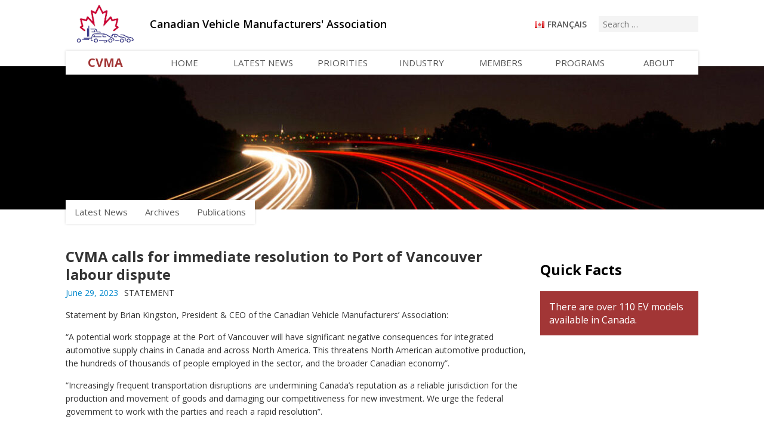

--- FILE ---
content_type: text/html; charset=UTF-8
request_url: https://www.cvma.ca/statement/cvma-calls-immediate-resolution-port-vancouver-labour-dispute/
body_size: 12401
content:
<!DOCTYPE html>
<html lang="en-CA" class="no-js">
<head>
	<meta charset="UTF-8">
	<meta name="viewport" content="width=device-width, initial-scale=1">
	<link rel="profile" href="http://gmpg.org/xfn/11">
		
<style id="jetpack-boost-critical-css">@media all{ul{box-sizing:border-box}.screen-reader-text{clip:rect(1px,1px,1px,1px);word-wrap:normal!important;border:0;-webkit-clip-path:inset(50%);clip-path:inset(50%);height:1px;margin:-1px;overflow:hidden;padding:0;position:absolute;width:1px}}@media all{*{-webkit-box-sizing:border-box;-moz-box-sizing:border-box;box-sizing:border-box}.clear{clear:both}body,html{padding:0;margin:0;font-family:"Open Sans",sans-serif}.page-width{width:100%;max-width:1100px;height:inherit;margin:0 auto;padding:0 20px}.content-width{width:100%;padding:0;height:inherit;margin:0 auto}h1,h2{font-family:"Open sans",sans-serif}ul{margin:0;padding:0;list-style:none}header#main{padding-top:5px;position:relative;z-index:10}header#main .logo{display:inline-block;vertical-align:middle;margin-left:15px}header#main .logo img{margin-bottom:-5px}header#main .name{display:none;padding:8px 0;color:#a23636;background-color:#fff;font-size:28px;font-weight:700;text-decoration:none}header#main h1{display:inline-block;font-size:18px;margin:0 0 0 20px;vertical-align:middle;font-weight:600}header#main .actions{float:right;margin-top:22px}header#main .actions .nav-icon{display:none;width:22px;height:15px;position:absolute;top:20px;right:20px;margin:0;-webkit-transform:rotate(0);-moz-transform:rotate(0);-o-transform:rotate(0);transform:rotate(0)}header#main .actions .nav-icon span{display:block;position:absolute;height:2px;width:100%;background:#555;opacity:1;left:0;-webkit-transform:rotate(0);-moz-transform:rotate(0);-o-transform:rotate(0);transform:rotate(0)}header#main .actions .nav-icon span:first-child{top:0}header .nav-icon span:nth-child(3),header#main .actions .nav-icon span:nth-child(2){top:6px}header#main .actions .nav-icon span:nth-child(4){top:12px}header#main .actions #header-sidebar ul li{display:block}header#main .actions #header-sidebar ul li.current-lang{display:none}header#main ul.header-nav{display:block;background:#fff;margin-top:10px;-webkit-box-shadow:0 0 4px rgba(0,0,0,.165);-moz-box-shadow:0 0 4px rgba(0,0,0,.165);box-shadow:0 0 4px rgba(0,0,0,.165)}header#main ul.header-nav>li{width:12.5%;display:inline-block;text-align:center;margin-right:-4px;vertical-align:middle}header#main ul.header-nav>li a{display:block;line-height:40px;color:#555;text-decoration:none;text-transform:uppercase;font-size:15px}header#main ul.header-nav>li:first-child a{color:#a23636!important;background-color:#fff!important;font-size:20px;font-weight:700;line-height:40px;vertical-align:middle}header#main ul.header-nav ul.sub-menu:before{content:"";position:absolute;top:-8px;left:10px;width:0;height:0;border-left:7px solid transparent;border-right:7px solid transparent;border-bottom:8px solid #fff}header#main ul.header-nav ul.sub-menu{display:none;position:absolute;padding:5px 0;min-width:160px;background-color:#fff;border:1px solid #ccc;-webkit-border-radius:1px;-moz-border-radius:1px;border-radius:1px;-webkit-box-shadow:0 2px 4px rgba(50,50,50,.2);-moz-box-shadow:0 2px 4px rgba(50,50,50,.2);box-shadow:0 2px 4px rgba(50,50,50,.2)}header#main ul.header-nav ul.sub-menu>li a{display:block;text-align:left;padding:3px 20px;font-weight:400;line-height:20px;color:#555;white-space:nowrap}#header-sidebar #polylang-5{display:inline-block;margin-right:20px}#header-sidebar #polylang-5:before{content:url(https://www.cvma.ca/wp-content/themes/cvma_v1/images/canada-flag.png);vertical-align:-1px;margin-right:5px;display:inline-block}#header-sidebar #polylang-5 ul{display:inline-block}#header-sidebar #polylang-5 ul li a{text-transform:uppercase;text-decoration:none;font-weight:600;color:#555;font-size:14px}#header-sidebar #search-2{display:inline-block}#header-sidebar #search-2 label .screen-reader-text{display:none}#header-sidebar #search-2 input{border:none;background-color:#f4f4f4;padding:4px 7px;font-size:14px;font-family:"Open sans";color:#222}#header-sidebar #search-2 button{display:none}section.banner{height:250px;width:100%;position:relative;top:-19px;z-index:1}section.banner .image{height:100%;width:100%;background-position:center;background-repeat:no-repeat}section.section-menu{position:relative;top:-40px;z-index:5}section.section-menu .sub-nav{display:inline-block;background:#fff;-webkit-box-shadow:0 0 4px rgba(0,0,0,.165);-moz-box-shadow:0 0 4px rgba(0,0,0,.165);box-shadow:0 0 4px rgba(0,0,0,.165)}section.section-menu .sub-nav>li{display:none}section.section-menu .sub-nav>li>a{display:none}section.section-menu .sub-nav ul.sub-menu{display:inline-block}section.section-menu .sub-nav ul.sub-menu li{display:inline-block;margin-right:-5px}section.section-menu .sub-nav ul.sub-menu li:last-child{margin-right:0}section.section-menu .sub-nav ul.sub-menu li a{display:block;line-height:40px;color:#555;padding:0 15px;text-decoration:none;text-transform:none;font-size:15px}.news-post section.section-menu .sub-nav>li:nth-child(3){display:block}article .copy{width:75%;float:left;font-size:14px;line-height:20px;color:#333;padding-right:20px}article .sidebar{width:25%;float:right}article.post .meta{font-size:12px;margin:0}article.post .meta .date{color:#08c}article.post .meta .category{margin-left:6px}article.post .copy h1{font-size:24px;line-height:30px;margin:0 0 5px 0}article.post .copy p{font-size:14px;line-height:22px;margin:0 0 15px 0}article.post .copy a{color:#08c;text-decoration:none;overflow-wrap:break-word;word-wrap:break-word}section#pre-footer{margin-top:100px}footer{margin-top:10px}footer .members{float:left}footer .members a{display:inline-block}footer .logo{float:right}footer .logo img{margin-top:15px}footer .widget-area .widget{text-align:right}footer .widget-area .widget_nav_menu ul li{display:inline-block}footer .widget-area .widget_nav_menu ul li a{display:block;text-decoration:none;color:#08c;font-size:13px;margin-left:15px}footer .widget-area .copyright{font-size:13px}footer .widget-area .webmaster{font-size:12px}footer .widget-area .webmaster a{text-decoration:none;color:#08c}#footer-sidebar .widget{width:23.5%;margin:0 1%;float:left}#footer-sidebar .widget:first-of-type{margin-left:0}#footer-sidebar .widget:last-of-type{margin-right:0}#footer-sidebar .widget h2.widgettitle{color:#232323;font-size:16px;font-weight:400;line-height:20px}#footer-sidebar .widget.widget_text .textwidget{line-height:21px;font-size:13px;color:#555}#footer-sidebar .widget ul.menu{margin-left:1px}#footer-sidebar .widget ul.menu li{margin-bottom:7px}#footer-sidebar .widget ul.menu li a{display:inline-block;color:#08c;text-decoration:none;font-size:14px;line-height:20px}#news-banner{background-color:#f4f4f4;margin-bottom:20px;margin-top:-15px}#news-banner img{float:left;width:100%;max-width:160px;margin:5px 0 0 5px}#news-banner .info{padding:20px;margin-left:190px}#news-banner{margin-top:0;background-color:#f4f4f4;text-align:center}#news-banner img{float:none;margin:15px auto -5px auto}#news-banner .info{text-align:left;background-color:#e2e2e2;padding:15px;margin-left:initial}#news-banner .info h2{font-size:18px;line-height:22px;margin:0}#news-banner .info h2 a{color:#222;text-decoration:none}.home-only{display:none}@media (min-width:1000px){header#main ul.header-nav{display:block!important}}@media (max-width:1000px){header#main{padding:0;-webkit-box-shadow:0 0 4px rgba(0,0,0,.165);-moz-box-shadow:0 0 4px rgba(0,0,0,.165);box-shadow:0 0 4px rgba(0,0,0,.165)}header#main .logo{display:none}header#main .name{display:inline-block}header#main h1{font-size:13px;font-weight:500;max-width:170px;line-height:14px;vertical-align:-1px;margin:0 0 0 10px}header#main ul.header-nav{display:none}header#main .actions{margin-top:0}header#main .actions .nav-icon{display:block}header#main ul.header-nav{position:absolute;left:0;right:0;margin:0;padding:0 0 4px 0;-webkit-box-shadow:0 2px 4px rgba(0,0,0,.165);-moz-box-shadow:0 2px 4px rgba(0,0,0,.165);box-shadow:0 2px 4px rgba(0,0,0,.165)}header#main ul.header-nav>li{position:relative;width:100%;display:block;margin:0;text-align:left}header#main ul.header-nav>li:first-child{display:none}header#main ul.header-nav>li:nth-child(2):after{display:none}header#main ul.header-nav>li a{padding:2px 22px;margin-right:50px}header#main ul.header-nav>li:after{content:"+";color:#555;position:absolute;right:17px;top:5px;padding:0 7px;font-size:25px;font-family:"Open sans"}header#main ul.header-nav>li ul.sub-menu{position:static;-webkit-box-shadow:none;-moz-box-shadow:none;background-color:#f4f4f4;box-shadow:none;border:none;border-bottom:1px solid #eee}header#main ul.header-nav>li ul.sub-menu:before{display:none}header#main ul.header-nav ul.sub-menu>li a{line-height:30px;margin:0;padding:3px 30px}header#main .actions #header-sidebar #polylang-5{margin-right:45px}header#main .actions #header-sidebar #polylang-5 ul li a{font-size:16px;display:block;padding:16px 0;overflow:hidden}header#main .actions #header-sidebar #polylang-5 ul li.lang-item-en a{width:21px}header#main .actions #header-sidebar #polylang-5 ul li.lang-item-fr a{width:19px}#header-sidebar #search-2{display:none}#header-sidebar #polylang-5:before{vertical-align:21px;margin-right:7px}section.banner{top:0}section.section-menu{top:-20px}section.section-menu .content-width{overflow-x:auto}section.section-menu .sub-nav{border-bottom:1px solid #eee;border-left:1px solid #eee}section.section-menu .sub-nav ul.sub-menu{white-space:nowrap;-webkit-overflow-scrolling:touch;-ms-overflow-style:-ms-autohiding-scrollbar}}@media (max-width:900px){article .copy{width:100%;float:none;max-width:700px;padding:0}article .sidebar{width:100%;max-width:700px;margin-top:40px;float:none}#news-banner img{display:none}}@media (max-width:800px){#footer-sidebar .widget{width:100%;display:block;float:none;margin:25px 0 0 0}footer .widget-area .widget{text-align:left}#footer-sidebar .widget h2.widgettitle{margin-bottom:10px}footer .widget-area .widget_nav_menu ul li a{margin:0 15px 0 0}footer .members{float:none;padding-top:10px}footer .logo{float:none}footer .logo img{margin:0 0 10px 0}section.banner{height:200px}section.banner .image{background-size:cover}}@media (max-width:600px){article.post .copy h1{font-size:20px;line-height:24px}section.banner{height:150px}#news-banner img{display:none}#news-banner .info{padding:20px;margin-left:0}}@media (max-width:450px){header#main h1{display:none}}}</style><meta name='robots' content='index, follow, max-image-preview:large, max-snippet:-1, max-video-preview:-1' />
	<style>img:is([sizes="auto" i], [sizes^="auto," i]) { contain-intrinsic-size: 3000px 1500px }</style>
	
	<!-- This site is optimized with the Yoast SEO plugin v22.3 - https://yoast.com/wordpress/plugins/seo/ -->
	<title>CVMA calls for immediate resolution to Port of Vancouver labour dispute - CVMA</title>
	<link rel="canonical" href="https://www.cvma.ca/statement/cvma-calls-immediate-resolution-port-vancouver-labour-dispute/" />
	<meta property="og:locale" content="en_US" />
	<meta property="og:type" content="article" />
	<meta property="og:title" content="CVMA calls for immediate resolution to Port of Vancouver labour dispute - CVMA" />
	<meta property="og:description" content="Statement by Brian Kingston, President &amp; CEO of the Canadian Vehicle Manufacturers’ Association: “A potential work stoppage at the Port of Vancouver will have significant negative consequences for integrated automotive supply chains in Canada and across North America. This threatens North American automotive production, the hundreds of thousands of people employed in the sector, and &hellip; Continue reading &quot;CVMA calls for immediate resolution to Port of Vancouver labour dispute&quot;" />
	<meta property="og:url" content="https://www.cvma.ca/statement/cvma-calls-immediate-resolution-port-vancouver-labour-dispute/" />
	<meta property="og:site_name" content="CVMA" />
	<meta property="article:published_time" content="2023-06-29T14:29:26+00:00" />
	<meta property="article:modified_time" content="2023-06-30T14:31:51+00:00" />
	<meta name="author" content="admin" />
	<meta name="twitter:card" content="summary_large_image" />
	<meta name="twitter:label1" content="Written by" />
	<meta name="twitter:data1" content="admin" />
	<meta name="twitter:label2" content="Est. reading time" />
	<meta name="twitter:data2" content="1 minute" />
	<script data-jetpack-boost="ignore" data-jetpack-boost="ignore" type="application/ld+json" class="yoast-schema-graph">{"@context":"https://schema.org","@graph":[{"@type":"WebPage","@id":"https://www.cvma.ca/statement/cvma-calls-immediate-resolution-port-vancouver-labour-dispute/","url":"https://www.cvma.ca/statement/cvma-calls-immediate-resolution-port-vancouver-labour-dispute/","name":"CVMA calls for immediate resolution to Port of Vancouver labour dispute - CVMA","isPartOf":{"@id":"https://www.cvma.ca/#website"},"datePublished":"2023-06-29T14:29:26+00:00","dateModified":"2023-06-30T14:31:51+00:00","author":{"@id":"https://www.cvma.ca/#/schema/person/4a1689579e1d327a019c8284460ede52"},"breadcrumb":{"@id":"https://www.cvma.ca/statement/cvma-calls-immediate-resolution-port-vancouver-labour-dispute/#breadcrumb"},"inLanguage":"en-CA","potentialAction":[{"@type":"ReadAction","target":["https://www.cvma.ca/statement/cvma-calls-immediate-resolution-port-vancouver-labour-dispute/"]}]},{"@type":"BreadcrumbList","@id":"https://www.cvma.ca/statement/cvma-calls-immediate-resolution-port-vancouver-labour-dispute/#breadcrumb","itemListElement":[{"@type":"ListItem","position":1,"name":"Home","item":"https://www.cvma.ca/"},{"@type":"ListItem","position":2,"name":"CVMA calls for immediate resolution to Port of Vancouver labour dispute"}]},{"@type":"WebSite","@id":"https://www.cvma.ca/#website","url":"https://www.cvma.ca/","name":"CVMA","description":"Canadian Vehicle Manufacturers&#039; Association","potentialAction":[{"@type":"SearchAction","target":{"@type":"EntryPoint","urlTemplate":"https://www.cvma.ca/?s={search_term_string}"},"query-input":"required name=search_term_string"}],"inLanguage":"en-CA"},{"@type":"Person","@id":"https://www.cvma.ca/#/schema/person/4a1689579e1d327a019c8284460ede52","name":"admin","url":"https://www.cvma.ca/author/admin/"}]}</script>
	<!-- / Yoast SEO plugin. -->


<link rel='dns-prefetch' href='//cdn.jsdelivr.net' />
<link rel='dns-prefetch' href='//fonts.googleapis.com' />
<link rel='dns-prefetch' href='//maxcdn.bootstrapcdn.com' />
<link rel="alternate" type="application/rss+xml" title="CVMA &raquo; Feed" href="https://www.cvma.ca/feed/" />
<link rel="alternate" type="application/rss+xml" title="CVMA &raquo; Comments Feed" href="https://www.cvma.ca/comments/feed/" />

<noscript><link rel='stylesheet' id='all-css-5c183343408fa6fab294f434b55d1cf5' href='https://www.cvma.ca/_jb_static/??/wp-includes/css/dist/block-library/style.min.css,/wp-content/themes/cvma_v1/style.css,/wp-content/plugins/advanced-random-posts-widget/assets/css/arpw-frontend.css?m=1752664796&cb=1' type='text/css' media='all' /></noscript><link rel='stylesheet' id='all-css-5c183343408fa6fab294f434b55d1cf5' href='https://www.cvma.ca/_jb_static/??/wp-includes/css/dist/block-library/style.min.css,/wp-content/themes/cvma_v1/style.css,/wp-content/plugins/advanced-random-posts-widget/assets/css/arpw-frontend.css?m=1752664796&cb=1' type='text/css' media="not all" data-media="all" onload="this.media=this.dataset.media; delete this.dataset.media; this.removeAttribute( 'onload' );" />
<style id='wp-emoji-styles-inline-css'>

	img.wp-smiley, img.emoji {
		display: inline !important;
		border: none !important;
		box-shadow: none !important;
		height: 1em !important;
		width: 1em !important;
		margin: 0 0.07em !important;
		vertical-align: -0.1em !important;
		background: none !important;
		padding: 0 !important;
	}
</style>
<style id='classic-theme-styles-inline-css'>
/*! This file is auto-generated */
.wp-block-button__link{color:#fff;background-color:#32373c;border-radius:9999px;box-shadow:none;text-decoration:none;padding:calc(.667em + 2px) calc(1.333em + 2px);font-size:1.125em}.wp-block-file__button{background:#32373c;color:#fff;text-decoration:none}
</style>
<style id='global-styles-inline-css'>
:root{--wp--preset--aspect-ratio--square: 1;--wp--preset--aspect-ratio--4-3: 4/3;--wp--preset--aspect-ratio--3-4: 3/4;--wp--preset--aspect-ratio--3-2: 3/2;--wp--preset--aspect-ratio--2-3: 2/3;--wp--preset--aspect-ratio--16-9: 16/9;--wp--preset--aspect-ratio--9-16: 9/16;--wp--preset--color--black: #000000;--wp--preset--color--cyan-bluish-gray: #abb8c3;--wp--preset--color--white: #ffffff;--wp--preset--color--pale-pink: #f78da7;--wp--preset--color--vivid-red: #cf2e2e;--wp--preset--color--luminous-vivid-orange: #ff6900;--wp--preset--color--luminous-vivid-amber: #fcb900;--wp--preset--color--light-green-cyan: #7bdcb5;--wp--preset--color--vivid-green-cyan: #00d084;--wp--preset--color--pale-cyan-blue: #8ed1fc;--wp--preset--color--vivid-cyan-blue: #0693e3;--wp--preset--color--vivid-purple: #9b51e0;--wp--preset--gradient--vivid-cyan-blue-to-vivid-purple: linear-gradient(135deg,rgba(6,147,227,1) 0%,rgb(155,81,224) 100%);--wp--preset--gradient--light-green-cyan-to-vivid-green-cyan: linear-gradient(135deg,rgb(122,220,180) 0%,rgb(0,208,130) 100%);--wp--preset--gradient--luminous-vivid-amber-to-luminous-vivid-orange: linear-gradient(135deg,rgba(252,185,0,1) 0%,rgba(255,105,0,1) 100%);--wp--preset--gradient--luminous-vivid-orange-to-vivid-red: linear-gradient(135deg,rgba(255,105,0,1) 0%,rgb(207,46,46) 100%);--wp--preset--gradient--very-light-gray-to-cyan-bluish-gray: linear-gradient(135deg,rgb(238,238,238) 0%,rgb(169,184,195) 100%);--wp--preset--gradient--cool-to-warm-spectrum: linear-gradient(135deg,rgb(74,234,220) 0%,rgb(151,120,209) 20%,rgb(207,42,186) 40%,rgb(238,44,130) 60%,rgb(251,105,98) 80%,rgb(254,248,76) 100%);--wp--preset--gradient--blush-light-purple: linear-gradient(135deg,rgb(255,206,236) 0%,rgb(152,150,240) 100%);--wp--preset--gradient--blush-bordeaux: linear-gradient(135deg,rgb(254,205,165) 0%,rgb(254,45,45) 50%,rgb(107,0,62) 100%);--wp--preset--gradient--luminous-dusk: linear-gradient(135deg,rgb(255,203,112) 0%,rgb(199,81,192) 50%,rgb(65,88,208) 100%);--wp--preset--gradient--pale-ocean: linear-gradient(135deg,rgb(255,245,203) 0%,rgb(182,227,212) 50%,rgb(51,167,181) 100%);--wp--preset--gradient--electric-grass: linear-gradient(135deg,rgb(202,248,128) 0%,rgb(113,206,126) 100%);--wp--preset--gradient--midnight: linear-gradient(135deg,rgb(2,3,129) 0%,rgb(40,116,252) 100%);--wp--preset--font-size--small: 13px;--wp--preset--font-size--medium: 20px;--wp--preset--font-size--large: 36px;--wp--preset--font-size--x-large: 42px;--wp--preset--spacing--20: 0.44rem;--wp--preset--spacing--30: 0.67rem;--wp--preset--spacing--40: 1rem;--wp--preset--spacing--50: 1.5rem;--wp--preset--spacing--60: 2.25rem;--wp--preset--spacing--70: 3.38rem;--wp--preset--spacing--80: 5.06rem;--wp--preset--shadow--natural: 6px 6px 9px rgba(0, 0, 0, 0.2);--wp--preset--shadow--deep: 12px 12px 50px rgba(0, 0, 0, 0.4);--wp--preset--shadow--sharp: 6px 6px 0px rgba(0, 0, 0, 0.2);--wp--preset--shadow--outlined: 6px 6px 0px -3px rgba(255, 255, 255, 1), 6px 6px rgba(0, 0, 0, 1);--wp--preset--shadow--crisp: 6px 6px 0px rgba(0, 0, 0, 1);}:where(.is-layout-flex){gap: 0.5em;}:where(.is-layout-grid){gap: 0.5em;}body .is-layout-flex{display: flex;}.is-layout-flex{flex-wrap: wrap;align-items: center;}.is-layout-flex > :is(*, div){margin: 0;}body .is-layout-grid{display: grid;}.is-layout-grid > :is(*, div){margin: 0;}:where(.wp-block-columns.is-layout-flex){gap: 2em;}:where(.wp-block-columns.is-layout-grid){gap: 2em;}:where(.wp-block-post-template.is-layout-flex){gap: 1.25em;}:where(.wp-block-post-template.is-layout-grid){gap: 1.25em;}.has-black-color{color: var(--wp--preset--color--black) !important;}.has-cyan-bluish-gray-color{color: var(--wp--preset--color--cyan-bluish-gray) !important;}.has-white-color{color: var(--wp--preset--color--white) !important;}.has-pale-pink-color{color: var(--wp--preset--color--pale-pink) !important;}.has-vivid-red-color{color: var(--wp--preset--color--vivid-red) !important;}.has-luminous-vivid-orange-color{color: var(--wp--preset--color--luminous-vivid-orange) !important;}.has-luminous-vivid-amber-color{color: var(--wp--preset--color--luminous-vivid-amber) !important;}.has-light-green-cyan-color{color: var(--wp--preset--color--light-green-cyan) !important;}.has-vivid-green-cyan-color{color: var(--wp--preset--color--vivid-green-cyan) !important;}.has-pale-cyan-blue-color{color: var(--wp--preset--color--pale-cyan-blue) !important;}.has-vivid-cyan-blue-color{color: var(--wp--preset--color--vivid-cyan-blue) !important;}.has-vivid-purple-color{color: var(--wp--preset--color--vivid-purple) !important;}.has-black-background-color{background-color: var(--wp--preset--color--black) !important;}.has-cyan-bluish-gray-background-color{background-color: var(--wp--preset--color--cyan-bluish-gray) !important;}.has-white-background-color{background-color: var(--wp--preset--color--white) !important;}.has-pale-pink-background-color{background-color: var(--wp--preset--color--pale-pink) !important;}.has-vivid-red-background-color{background-color: var(--wp--preset--color--vivid-red) !important;}.has-luminous-vivid-orange-background-color{background-color: var(--wp--preset--color--luminous-vivid-orange) !important;}.has-luminous-vivid-amber-background-color{background-color: var(--wp--preset--color--luminous-vivid-amber) !important;}.has-light-green-cyan-background-color{background-color: var(--wp--preset--color--light-green-cyan) !important;}.has-vivid-green-cyan-background-color{background-color: var(--wp--preset--color--vivid-green-cyan) !important;}.has-pale-cyan-blue-background-color{background-color: var(--wp--preset--color--pale-cyan-blue) !important;}.has-vivid-cyan-blue-background-color{background-color: var(--wp--preset--color--vivid-cyan-blue) !important;}.has-vivid-purple-background-color{background-color: var(--wp--preset--color--vivid-purple) !important;}.has-black-border-color{border-color: var(--wp--preset--color--black) !important;}.has-cyan-bluish-gray-border-color{border-color: var(--wp--preset--color--cyan-bluish-gray) !important;}.has-white-border-color{border-color: var(--wp--preset--color--white) !important;}.has-pale-pink-border-color{border-color: var(--wp--preset--color--pale-pink) !important;}.has-vivid-red-border-color{border-color: var(--wp--preset--color--vivid-red) !important;}.has-luminous-vivid-orange-border-color{border-color: var(--wp--preset--color--luminous-vivid-orange) !important;}.has-luminous-vivid-amber-border-color{border-color: var(--wp--preset--color--luminous-vivid-amber) !important;}.has-light-green-cyan-border-color{border-color: var(--wp--preset--color--light-green-cyan) !important;}.has-vivid-green-cyan-border-color{border-color: var(--wp--preset--color--vivid-green-cyan) !important;}.has-pale-cyan-blue-border-color{border-color: var(--wp--preset--color--pale-cyan-blue) !important;}.has-vivid-cyan-blue-border-color{border-color: var(--wp--preset--color--vivid-cyan-blue) !important;}.has-vivid-purple-border-color{border-color: var(--wp--preset--color--vivid-purple) !important;}.has-vivid-cyan-blue-to-vivid-purple-gradient-background{background: var(--wp--preset--gradient--vivid-cyan-blue-to-vivid-purple) !important;}.has-light-green-cyan-to-vivid-green-cyan-gradient-background{background: var(--wp--preset--gradient--light-green-cyan-to-vivid-green-cyan) !important;}.has-luminous-vivid-amber-to-luminous-vivid-orange-gradient-background{background: var(--wp--preset--gradient--luminous-vivid-amber-to-luminous-vivid-orange) !important;}.has-luminous-vivid-orange-to-vivid-red-gradient-background{background: var(--wp--preset--gradient--luminous-vivid-orange-to-vivid-red) !important;}.has-very-light-gray-to-cyan-bluish-gray-gradient-background{background: var(--wp--preset--gradient--very-light-gray-to-cyan-bluish-gray) !important;}.has-cool-to-warm-spectrum-gradient-background{background: var(--wp--preset--gradient--cool-to-warm-spectrum) !important;}.has-blush-light-purple-gradient-background{background: var(--wp--preset--gradient--blush-light-purple) !important;}.has-blush-bordeaux-gradient-background{background: var(--wp--preset--gradient--blush-bordeaux) !important;}.has-luminous-dusk-gradient-background{background: var(--wp--preset--gradient--luminous-dusk) !important;}.has-pale-ocean-gradient-background{background: var(--wp--preset--gradient--pale-ocean) !important;}.has-electric-grass-gradient-background{background: var(--wp--preset--gradient--electric-grass) !important;}.has-midnight-gradient-background{background: var(--wp--preset--gradient--midnight) !important;}.has-small-font-size{font-size: var(--wp--preset--font-size--small) !important;}.has-medium-font-size{font-size: var(--wp--preset--font-size--medium) !important;}.has-large-font-size{font-size: var(--wp--preset--font-size--large) !important;}.has-x-large-font-size{font-size: var(--wp--preset--font-size--x-large) !important;}
:where(.wp-block-post-template.is-layout-flex){gap: 1.25em;}:where(.wp-block-post-template.is-layout-grid){gap: 1.25em;}
:where(.wp-block-columns.is-layout-flex){gap: 2em;}:where(.wp-block-columns.is-layout-grid){gap: 2em;}
:root :where(.wp-block-pullquote){font-size: 1.5em;line-height: 1.6;}
</style>
<noscript><link rel='stylesheet' id='gwf-css' href='//fonts.googleapis.com/css?family=Open+Sans%3A300%2C400%2C600%2C700%2C800&#038;ver=1.0.0' media='all' />
</noscript><link rel='stylesheet' id='gwf-css' href='//fonts.googleapis.com/css?family=Open+Sans%3A300%2C400%2C600%2C700%2C800&#038;ver=1.0.0' media="not all" data-media="all" onload="this.media=this.dataset.media; delete this.dataset.media; this.removeAttribute( 'onload' );" />
<noscript><link rel='stylesheet' id='slick-slider-css' href='//cdn.jsdelivr.net/jquery.slick/1.3.13/slick.css?ver=1.3.13' media='all' />
</noscript><link rel='stylesheet' id='slick-slider-css' href='//cdn.jsdelivr.net/jquery.slick/1.3.13/slick.css?ver=1.3.13' media="not all" data-media="all" onload="this.media=this.dataset.media; delete this.dataset.media; this.removeAttribute( 'onload' );" />
<noscript><link rel='stylesheet' id='font-awesome-css' href='//maxcdn.bootstrapcdn.com/font-awesome/4.5.0/css/font-awesome.min.css?ver=1.3.13' media='all' />
</noscript><link rel='stylesheet' id='font-awesome-css' href='//maxcdn.bootstrapcdn.com/font-awesome/4.5.0/css/font-awesome.min.css?ver=1.3.13' media="not all" data-media="all" onload="this.media=this.dataset.media; delete this.dataset.media; this.removeAttribute( 'onload' );" />




<link rel="https://api.w.org/" href="https://www.cvma.ca/wp-json/" /><link rel="alternate" title="JSON" type="application/json" href="https://www.cvma.ca/wp-json/wp/v2/posts/2784" /><link rel="EditURI" type="application/rsd+xml" title="RSD" href="https://www.cvma.ca/xmlrpc.php?rsd" />
<meta name="generator" content="WordPress 6.8.3" />
<link rel='shortlink' href='https://www.cvma.ca/?p=2784' />
<link rel="alternate" title="oEmbed (JSON)" type="application/json+oembed" href="https://www.cvma.ca/wp-json/oembed/1.0/embed?url=https%3A%2F%2Fwww.cvma.ca%2Fstatement%2Fcvma-calls-immediate-resolution-port-vancouver-labour-dispute%2F" />
<link rel="alternate" title="oEmbed (XML)" type="text/xml+oembed" href="https://www.cvma.ca/wp-json/oembed/1.0/embed?url=https%3A%2F%2Fwww.cvma.ca%2Fstatement%2Fcvma-calls-immediate-resolution-port-vancouver-labour-dispute%2F&#038;format=xml" />
<link rel="icon" href="https://www.cvma.ca/wp-content/uploads/2023/12/cropped-logo-32x32.png" sizes="32x32" />
<link rel="icon" href="https://www.cvma.ca/wp-content/uploads/2023/12/cropped-logo-192x192.png" sizes="192x192" />
<link rel="apple-touch-icon" href="https://www.cvma.ca/wp-content/uploads/2023/12/cropped-logo-180x180.png" />
<meta name="msapplication-TileImage" content="https://www.cvma.ca/wp-content/uploads/2023/12/cropped-logo-270x270.png" />
	
	<!-- Chrome, Firefox OS and Opera -->
	<meta name="theme-color" content="#2196f3">
	<!-- Windows Phone -->
	<meta name="msapplication-navbutton-color" content="#2196f3">
	<!-- iOS Safari -->
	<meta name="apple-mobile-web-app-status-bar-style" content="#2196f3">
	<link rel="icon" sizes="192x192" href="">

	<sc_42></sc_42>
</head>

<body class="wp-singular post-template-default single single-post postid-2784 single-format-standard wp-theme-cvma_v1 no-sidebar">
<div id="page" class="site">
	<div class="wrapper">

		<header id="main">
			<div class="page-width">
				<div class="content-width">
					<a class="logo" href="/"><img src="https://www.cvma.ca/wp-content/themes/cvma_v1/images/logo.png" height="70" width="102"></a>
					<a class="name" href="/">CVMA</a>
					<h1>Canadian Vehicle Manufacturers&#039; Association</h1>
					
					<div class="actions">
											<div id="header-sidebar" class="widget-area" role="complementary">
							<section id="polylang-5" class="widget-odd widget-first widget-1 widget widget_polylang"><ul>
	<li class="lang-item lang-item-3 lang-item-en current-lang lang-item-first"><a  lang="en-CA" hreflang="en-CA" href="https://www.cvma.ca/statement/cvma-calls-immediate-resolution-port-vancouver-labour-dispute/">English</a></li>
	<li class="lang-item lang-item-6 lang-item-fr no-translation"><a  lang="fr-CA" hreflang="fr-CA" href="https://www.cvma.ca/fr/">Français</a></li>
</ul>
</section><section id="search-2" class="widget-even widget-last widget-2 widget widget_search">
<form role="search" method="get" class="search-form" action="https://www.cvma.ca/">
	<label>
		<span class="screen-reader-text">Search for:</span>
		<input type="search" class="search-field" placeholder="Search &hellip;" value="" name="s" title="Search for:" />
	</label>
	<button type="submit" class="search-submit"><span class="screen-reader-text">Search</span></button>
</form>
</section>						</div>
										
						<div class="nav-icon">
							<span></span><span></span><span></span><span></span>
						</div>
					</div>
					
					<div class="menu-header-english-container"><ul id="menu-header-english" class="header-nav"><li id="menu-item-121" class="menu-item menu-item-type-post_type menu-item-object-page menu-item-home menu-item-121"><a href="https://www.cvma.ca/">CVMA</a></li>
<li id="menu-item-120" class="menu-item menu-item-type-post_type menu-item-object-page menu-item-home menu-item-120"><a href="https://www.cvma.ca/">Home</a></li>
<li id="menu-item-42" class="menu-item menu-item-type-post_type menu-item-object-page menu-item-has-children menu-item-42"><a href="https://www.cvma.ca/news/">Latest News</a>
<ul class="sub-menu">
	<li id="menu-item-51" class="menu-item menu-item-type-post_type menu-item-object-page menu-item-51"><a href="https://www.cvma.ca/news/">Latest News</a></li>
	<li id="menu-item-52" class="menu-item menu-item-type-post_type menu-item-object-page menu-item-52"><a href="https://www.cvma.ca/news/archives/">Archives</a></li>
	<li id="menu-item-55" class="menu-item menu-item-type-post_type menu-item-object-page menu-item-55"><a href="https://www.cvma.ca/news/publications/">Publications</a></li>
</ul>
</li>
<li id="menu-item-41" class="menu-item menu-item-type-post_type menu-item-object-page menu-item-has-children menu-item-41"><a href="https://www.cvma.ca/priorities/">Priorities</a>
<ul class="sub-menu">
	<li id="menu-item-707" class="menu-item menu-item-type-post_type menu-item-object-page menu-item-707"><a href="https://www.cvma.ca/priorities/innovation/">Innovation</a></li>
	<li id="menu-item-109" class="menu-item menu-item-type-post_type menu-item-object-page menu-item-109"><a href="https://www.cvma.ca/priorities/international-trade/">International Trade</a></li>
	<li id="menu-item-110" class="menu-item menu-item-type-post_type menu-item-object-page menu-item-110"><a href="https://www.cvma.ca/priorities/manufacturing/">Manufacturing</a></li>
	<li id="menu-item-111" class="menu-item menu-item-type-post_type menu-item-object-page menu-item-111"><a href="https://www.cvma.ca/priorities/vehicle-safety/">Vehicle Safety</a></li>
	<li id="menu-item-108" class="menu-item menu-item-type-post_type menu-item-object-page menu-item-108"><a href="https://www.cvma.ca/priorities/environment/">Environment</a></li>
</ul>
</li>
<li id="menu-item-40" class="menu-item menu-item-type-post_type menu-item-object-page menu-item-has-children menu-item-40"><a href="https://www.cvma.ca/industry/">Industry</a>
<ul class="sub-menu">
	<li id="menu-item-112" class="menu-item menu-item-type-post_type menu-item-object-page menu-item-112"><a href="https://www.cvma.ca/industry/facts/">Facts</a></li>
	<li id="menu-item-113" class="menu-item menu-item-type-post_type menu-item-object-page menu-item-113"><a href="https://www.cvma.ca/industry/history/">History</a></li>
	<li id="menu-item-115" class="menu-item menu-item-type-post_type menu-item-object-page menu-item-115"><a href="https://www.cvma.ca/industry/importance/">Importance</a></li>
	<li id="menu-item-116" class="menu-item menu-item-type-post_type menu-item-object-page menu-item-116"><a href="https://www.cvma.ca/industry/stats/">Stats</a></li>
	<li id="menu-item-114" class="menu-item menu-item-type-post_type menu-item-object-page menu-item-114"><a href="https://www.cvma.ca/industry/links/">Links</a></li>
</ul>
</li>
<li id="menu-item-39" class="menu-item menu-item-type-post_type menu-item-object-page menu-item-has-children menu-item-39"><a href="https://www.cvma.ca/members/">Members</a>
<ul class="sub-menu">
	<li id="menu-item-106" class="menu-item menu-item-type-post_type menu-item-object-page menu-item-106"><a href="https://www.cvma.ca/members/ford/">Ford</a></li>
	<li id="menu-item-105" class="menu-item menu-item-type-post_type menu-item-object-page menu-item-105"><a href="https://www.cvma.ca/members/general-motors/">General Motors</a></li>
	<li id="menu-item-107" class="menu-item menu-item-type-post_type menu-item-object-page menu-item-107"><a href="https://www.cvma.ca/members/stellantis/">Stellantis</a></li>
</ul>
</li>
<li id="menu-item-38" class="menu-item menu-item-type-post_type menu-item-object-page menu-item-has-children menu-item-38"><a href="https://www.cvma.ca/programs/">Programs</a>
<ul class="sub-menu">
	<li id="menu-item-101" class="menu-item menu-item-type-post_type menu-item-object-page menu-item-101"><a href="https://www.cvma.ca/programs/casis/">CASIS</a></li>
	<li id="menu-item-100" class="menu-item menu-item-type-post_type menu-item-object-page menu-item-100"><a href="https://www.cvma.ca/programs/nadap/">NADAP</a></li>
	<li id="menu-item-99" class="menu-item menu-item-type-post_type menu-item-object-page menu-item-99"><a href="https://www.cvma.ca/programs/camvap/">CAMVAP</a></li>
	<li id="menu-item-98" class="menu-item menu-item-type-post_type menu-item-object-page menu-item-98"><a href="https://www.cvma.ca/programs/world-manufacturer-id/">World Manufacturer ID</a></li>
</ul>
</li>
<li id="menu-item-37" class="menu-item menu-item-type-post_type menu-item-object-page menu-item-has-children menu-item-37"><a href="https://www.cvma.ca/about/">About</a>
<ul class="sub-menu">
	<li id="menu-item-279" class="menu-item menu-item-type-post_type menu-item-object-page menu-item-279"><a href="https://www.cvma.ca/about/">The Association</a></li>
	<li id="menu-item-103" class="menu-item menu-item-type-post_type menu-item-object-page menu-item-103"><a href="https://www.cvma.ca/about/history/">History</a></li>
	<li id="menu-item-102" class="menu-item menu-item-type-post_type menu-item-object-page menu-item-102"><a href="https://www.cvma.ca/about/staff/">Staff</a></li>
	<li id="menu-item-936" class="menu-item menu-item-type-post_type menu-item-object-page menu-item-936"><a href="https://www.cvma.ca/about/contact/">Contact</a></li>
</ul>
</li>
</ul></div>				</div>
			</div>
		</header>

		<div id="content">

<div id="primary" class="content-area news-post">
	<main id="main" class="site-main" role="main" data-atr="single">
		
<section class="banner">
		<div class="image" style="background-image:url('https://www.cvma.ca/wp-content/uploads/2017/03/header-news.jpg');"></div>
</section>

<section class="section-menu">
	<div class="page-width">
		<div class="content-width">
			<div class="menu-header-english-container"><ul id="menu-header-english-1" class="sub-nav"><li class="menu-item menu-item-type-post_type menu-item-object-page menu-item-home menu-item-121"><a href="https://www.cvma.ca/">CVMA</a></li>
<li class="menu-item menu-item-type-post_type menu-item-object-page menu-item-home menu-item-120"><a href="https://www.cvma.ca/">Home</a></li>
<li class="menu-item menu-item-type-post_type menu-item-object-page menu-item-has-children menu-item-42"><a href="https://www.cvma.ca/news/">Latest News</a>
<ul class="sub-menu">
	<li class="menu-item menu-item-type-post_type menu-item-object-page menu-item-51"><a href="https://www.cvma.ca/news/">Latest News</a></li>
	<li class="menu-item menu-item-type-post_type menu-item-object-page menu-item-52"><a href="https://www.cvma.ca/news/archives/">Archives</a></li>
	<li class="menu-item menu-item-type-post_type menu-item-object-page menu-item-55"><a href="https://www.cvma.ca/news/publications/">Publications</a></li>
</ul>
</li>
<li class="menu-item menu-item-type-post_type menu-item-object-page menu-item-has-children menu-item-41"><a href="https://www.cvma.ca/priorities/">Priorities</a>
<ul class="sub-menu">
	<li class="menu-item menu-item-type-post_type menu-item-object-page menu-item-707"><a href="https://www.cvma.ca/priorities/innovation/">Innovation</a></li>
	<li class="menu-item menu-item-type-post_type menu-item-object-page menu-item-109"><a href="https://www.cvma.ca/priorities/international-trade/">International Trade</a></li>
	<li class="menu-item menu-item-type-post_type menu-item-object-page menu-item-110"><a href="https://www.cvma.ca/priorities/manufacturing/">Manufacturing</a></li>
	<li class="menu-item menu-item-type-post_type menu-item-object-page menu-item-111"><a href="https://www.cvma.ca/priorities/vehicle-safety/">Vehicle Safety</a></li>
	<li class="menu-item menu-item-type-post_type menu-item-object-page menu-item-108"><a href="https://www.cvma.ca/priorities/environment/">Environment</a></li>
</ul>
</li>
<li class="menu-item menu-item-type-post_type menu-item-object-page menu-item-has-children menu-item-40"><a href="https://www.cvma.ca/industry/">Industry</a>
<ul class="sub-menu">
	<li class="menu-item menu-item-type-post_type menu-item-object-page menu-item-112"><a href="https://www.cvma.ca/industry/facts/">Facts</a></li>
	<li class="menu-item menu-item-type-post_type menu-item-object-page menu-item-113"><a href="https://www.cvma.ca/industry/history/">History</a></li>
	<li class="menu-item menu-item-type-post_type menu-item-object-page menu-item-115"><a href="https://www.cvma.ca/industry/importance/">Importance</a></li>
	<li class="menu-item menu-item-type-post_type menu-item-object-page menu-item-116"><a href="https://www.cvma.ca/industry/stats/">Stats</a></li>
	<li class="menu-item menu-item-type-post_type menu-item-object-page menu-item-114"><a href="https://www.cvma.ca/industry/links/">Links</a></li>
</ul>
</li>
<li class="menu-item menu-item-type-post_type menu-item-object-page menu-item-has-children menu-item-39"><a href="https://www.cvma.ca/members/">Members</a>
<ul class="sub-menu">
	<li class="menu-item menu-item-type-post_type menu-item-object-page menu-item-106"><a href="https://www.cvma.ca/members/ford/">Ford</a></li>
	<li class="menu-item menu-item-type-post_type menu-item-object-page menu-item-105"><a href="https://www.cvma.ca/members/general-motors/">General Motors</a></li>
	<li class="menu-item menu-item-type-post_type menu-item-object-page menu-item-107"><a href="https://www.cvma.ca/members/stellantis/">Stellantis</a></li>
</ul>
</li>
<li class="menu-item menu-item-type-post_type menu-item-object-page menu-item-has-children menu-item-38"><a href="https://www.cvma.ca/programs/">Programs</a>
<ul class="sub-menu">
	<li class="menu-item menu-item-type-post_type menu-item-object-page menu-item-101"><a href="https://www.cvma.ca/programs/casis/">CASIS</a></li>
	<li class="menu-item menu-item-type-post_type menu-item-object-page menu-item-100"><a href="https://www.cvma.ca/programs/nadap/">NADAP</a></li>
	<li class="menu-item menu-item-type-post_type menu-item-object-page menu-item-99"><a href="https://www.cvma.ca/programs/camvap/">CAMVAP</a></li>
	<li class="menu-item menu-item-type-post_type menu-item-object-page menu-item-98"><a href="https://www.cvma.ca/programs/world-manufacturer-id/">World Manufacturer ID</a></li>
</ul>
</li>
<li class="menu-item menu-item-type-post_type menu-item-object-page menu-item-has-children menu-item-37"><a href="https://www.cvma.ca/about/">About</a>
<ul class="sub-menu">
	<li class="menu-item menu-item-type-post_type menu-item-object-page menu-item-279"><a href="https://www.cvma.ca/about/">The Association</a></li>
	<li class="menu-item menu-item-type-post_type menu-item-object-page menu-item-103"><a href="https://www.cvma.ca/about/history/">History</a></li>
	<li class="menu-item menu-item-type-post_type menu-item-object-page menu-item-102"><a href="https://www.cvma.ca/about/staff/">Staff</a></li>
	<li class="menu-item menu-item-type-post_type menu-item-object-page menu-item-936"><a href="https://www.cvma.ca/about/contact/">Contact</a></li>
</ul>
</li>
</ul></div>		</div>
	</div>
</section>

<article id="post-2784" class="post-2784 post type-post status-publish format-standard hentry category-statement">
	<section>
		<div class="page-width">
			<div class="content-width">
				<div class="copy">
					<h1>CVMA calls for immediate resolution to Port of Vancouver labour dispute</h1>
					<p class="meta">
						<span class="date">June 29, 2023</span>
						<span class="category">
						STATEMENT						</span>
					</p>
				
					<p><span style="font-weight: 400;">Statement by Brian Kingston, President &amp; CEO of the Canadian Vehicle Manufacturers’ Association:</span></p>
<p><span style="font-weight: 400;">“A potential work stoppage at the Port of Vancouver will have significant negative consequences for integrated automotive supply chains in Canada and across North America. This threatens North American automotive production, the hundreds of thousands of people employed in the sector, and the broader Canadian economy”. </span></p>
<p><span style="font-weight: 400;">“Increasingly frequent transportation disruptions are undermining Canada’s reputation as a reliable jurisdiction for the production and movement of goods and damaging our competitiveness for new investment. We urge the federal government to work with the parties and reach a rapid resolution”. </span></p>
<p>&nbsp;</p>
<p><span style="font-weight: 400;">-30-</span></p>
<p>&nbsp;</p>
<p><span style="font-weight: 400;">For further information, please contact:</span></p>
<p><span style="font-weight: 400;">Canadian Vehicle Manufacturers&#8217; Association</span></p>
<p><span style="font-weight: 400;">Office: 416.364.9333</span></p>
				</div>
				
				
	<aside id="secondary" class="sidebar widget-area" role="complementary">
		<section id="text-17" class="widget-odd widget-first widget-1 home-only widget widget_text">			<div class="textwidget"><div id="news-banner"><img src="/wp-content/uploads/2023/01/Brian-Kingston.png"><div class="info"><h2><a href="/press-release/brian-kingston-named-next-president-chief-executive-officer-canadian-vehicle-manufacturers-association/">Brian Kingston, President and Chief Executive Officer of the Canadian Vehicle Manufacturers’ Association</a></h2></div><div class="clear"></div></div></div>
		</section><section id="block-2" class="widget-even widget-2 widget widget_block"><div id="side-video">
    <img decoding="async" src="/wp-content/uploads/2025/02/video-sidebar-image.jpg">
    <div class="info">
        <h2><a href="/industry/automakers-drive-the-economy/">Automakers Drive the Economy</a></h2>
<a href="/industry/automakers-drive-the-economy/">Play Video</a>
    </div>
    <div class="clear"></div>
</div></section><section id="arpw-widget-4" class="widget-odd widget-last widget-3 widget arpw-widget-random"><h2>Quick Facts</h2><div class="arpw-random-post quick-facts"><ul class="arpw-ul"><li class="arpw-li arpw-clearfix"><a class="arpw-title" href="https://www.cvma.ca/quick-facts/there-are-over-110-ev-models-available-in-canada/" rel="bookmark">There are over 110 EV models available in Canada.</a></li></ul></div><!-- Generated by https://wordpress.org/plugins/advanced-random-posts-widget/ --></section>	</aside><!-- .sidebar .widget-area -->
				<div class="clear"></div>
			</div>
		</div>
	</section>
</article><!-- #post-## -->

	</main><!-- .site-main -->

</div><!-- .content-area -->


		</div><!-- #content -->

		<section id="pre-footer">
			<div class="page-width">
				<div class="content-width">
									<div id="footer-sidebar" class="widget-area" role="complementary">
						<section id="text-5" class="widget-odd widget-first widget-1 widget widget_text"><h2 class="widgettitle">Mission statement</h2>
			<div class="textwidget">The Canadian Vehicle Manufacturers’ Association develops consensus-based public policy positions and undertakes advocacy to create a better understanding of the importance of a healthy and technologically innovative automotive industry to Canada's economic well-being and prosperity.</div>
		</section><section id="nav_menu-2" class="widget-even widget-2 widget widget_nav_menu"><h2 class="widgettitle">Important Links</h2>
<div class="menu-quick-links-english-container"><ul id="menu-quick-links-english" class="menu"><li id="menu-item-124" class="menu-item menu-item-type-post_type menu-item-object-page menu-item-124"><a href="https://www.cvma.ca/industry/">Canada&#8217;s Auto Industry</a></li>
<li id="menu-item-126" class="menu-item menu-item-type-post_type menu-item-object-page menu-item-126"><a href="https://www.cvma.ca/priorities/international-trade/">International Trade</a></li>
<li id="menu-item-979" class="menu-item menu-item-type-post_type menu-item-object-page menu-item-979"><a href="https://www.cvma.ca/priorities/manufacturing/">Manufacturing</a></li>
<li id="menu-item-125" class="menu-item menu-item-type-post_type menu-item-object-page menu-item-125"><a href="https://www.cvma.ca/news/publications/">Publications</a></li>
</ul></div></section><section id="nav_menu-3" class="widget-odd widget-3 widget widget_nav_menu"><h2 class="widgettitle">Programs</h2>
<div class="menu-programs-english-container"><ul id="menu-programs-english" class="menu"><li id="menu-item-129" class="menu-item menu-item-type-post_type menu-item-object-page menu-item-129"><a href="https://www.cvma.ca/programs/casis/">CASIS</a></li>
<li id="menu-item-131" class="menu-item menu-item-type-post_type menu-item-object-page menu-item-131"><a href="https://www.cvma.ca/programs/nadap/">NADAP</a></li>
<li id="menu-item-128" class="menu-item menu-item-type-post_type menu-item-object-page menu-item-128"><a href="https://www.cvma.ca/programs/camvap/">CAMVAP</a></li>
<li id="menu-item-132" class="menu-item menu-item-type-post_type menu-item-object-page menu-item-132"><a href="https://www.cvma.ca/programs/world-manufacturer-id/">World Manufacturer ID</a></li>
</ul></div></section><section id="nav_menu-4" class="widget-even widget-last widget-4 widget widget_nav_menu"><h2 class="widgettitle">Statistics</h2>
<div class="menu-statistics-english-container"><ul id="menu-statistics-english" class="menu"><li id="menu-item-134" class="menu-item menu-item-type-post_type menu-item-object-page menu-item-134"><a href="https://www.cvma.ca/industry/stats/">Industry Statistics</a></li>
<li id="menu-item-133" class="menu-item menu-item-type-post_type menu-item-object-page menu-item-133"><a href="https://www.cvma.ca/industry/facts/">Important Facts</a></li>
</ul></div></section>					</div>
									<div class="clear"></div>
				</div>
			</div>
		</section>
		
		<footer>
			<div class="page-width">
				<div class="content-width">
									<div id="footer" class="widget-area" role="complementary">
						<section id="text-8" class="widget-odd widget-first widget-1 widget widget_text">			<div class="textwidget"><div class="members">
<a href="/members/stellantis/"><img src="/wp-content/uploads/2021/02/stellantis-canada-logo-sm.png"></a>
<a href="/members/ford/"><img src="/wp-content/uploads/2017/03/ford-canada-logo-SM.png"></a>
<a href="/members/general-motors/"><img src="/wp-content/uploads/2022/10/gm-canada-logo-SM.png"></a>
</div>
<div class="logo"><img src="/wp-content/themes/cvma_v1/images/logo.png"></div>
<div class="clear"></div></div>
		</section><section id="nav_menu-8" class="widget-even widget-2 widget widget_nav_menu"><div class="menu-footer-english-container"><ul id="menu-footer-english" class="menu"><li id="menu-item-48" class="menu-item menu-item-type-post_type menu-item-object-page menu-item-48"><a href="https://www.cvma.ca/about/contact/">Contact</a></li>
<li id="menu-item-135" class="menu-item menu-item-type-custom menu-item-object-custom menu-item-135"><a href="/wp-admin">Member Login</a></li>
<li id="menu-item-47" class="menu-item menu-item-type-post_type menu-item-object-page menu-item-47"><a href="https://www.cvma.ca/site-map/">Site Map</a></li>
</ul></div></section><section id="text-9" class="widget-odd widget-last widget-3 widget widget_text">			<div class="textwidget"><p class='copyright'>Copyright © 1999-2026 by the Canadian Vehicle Manufacturers' Association. <br>
All rights reserved.</p>
<p class="webmaster">Send any technical questions, problems or comments regarding this site to the <a href="mailto:info(at)mattcreative.ca">webmaster</a>.</p></div>
		</section>					</div>
								</div>
			</div>
		</footer>

</div><!-- .wrapper -->


		
		



	<!-- Global site tag (gtag.js) - Google Analytics -->
	
	

	<!-- Heap -->
	
<script>(function(html){html.className = html.className.replace(/\bno-js\b/,'js')})(document.documentElement);</script><script type="text/javascript">
/* <![CDATA[ */
window._wpemojiSettings = {"baseUrl":"https:\/\/s.w.org\/images\/core\/emoji\/16.0.1\/72x72\/","ext":".png","svgUrl":"https:\/\/s.w.org\/images\/core\/emoji\/16.0.1\/svg\/","svgExt":".svg","source":{"concatemoji":"https:\/\/www.cvma.ca\/wp-includes\/js\/wp-emoji-release.min.js?ver=6.8.3"}};
/*! This file is auto-generated */
!function(s,n){var o,i,e;function c(e){try{var t={supportTests:e,timestamp:(new Date).valueOf()};sessionStorage.setItem(o,JSON.stringify(t))}catch(e){}}function p(e,t,n){e.clearRect(0,0,e.canvas.width,e.canvas.height),e.fillText(t,0,0);var t=new Uint32Array(e.getImageData(0,0,e.canvas.width,e.canvas.height).data),a=(e.clearRect(0,0,e.canvas.width,e.canvas.height),e.fillText(n,0,0),new Uint32Array(e.getImageData(0,0,e.canvas.width,e.canvas.height).data));return t.every(function(e,t){return e===a[t]})}function u(e,t){e.clearRect(0,0,e.canvas.width,e.canvas.height),e.fillText(t,0,0);for(var n=e.getImageData(16,16,1,1),a=0;a<n.data.length;a++)if(0!==n.data[a])return!1;return!0}function f(e,t,n,a){switch(t){case"flag":return n(e,"\ud83c\udff3\ufe0f\u200d\u26a7\ufe0f","\ud83c\udff3\ufe0f\u200b\u26a7\ufe0f")?!1:!n(e,"\ud83c\udde8\ud83c\uddf6","\ud83c\udde8\u200b\ud83c\uddf6")&&!n(e,"\ud83c\udff4\udb40\udc67\udb40\udc62\udb40\udc65\udb40\udc6e\udb40\udc67\udb40\udc7f","\ud83c\udff4\u200b\udb40\udc67\u200b\udb40\udc62\u200b\udb40\udc65\u200b\udb40\udc6e\u200b\udb40\udc67\u200b\udb40\udc7f");case"emoji":return!a(e,"\ud83e\udedf")}return!1}function g(e,t,n,a){var r="undefined"!=typeof WorkerGlobalScope&&self instanceof WorkerGlobalScope?new OffscreenCanvas(300,150):s.createElement("canvas"),o=r.getContext("2d",{willReadFrequently:!0}),i=(o.textBaseline="top",o.font="600 32px Arial",{});return e.forEach(function(e){i[e]=t(o,e,n,a)}),i}function t(e){var t=s.createElement("script");t.src=e,t.defer=!0,s.head.appendChild(t)}"undefined"!=typeof Promise&&(o="wpEmojiSettingsSupports",i=["flag","emoji"],n.supports={everything:!0,everythingExceptFlag:!0},e=new Promise(function(e){s.addEventListener("DOMContentLoaded",e,{once:!0})}),new Promise(function(t){var n=function(){try{var e=JSON.parse(sessionStorage.getItem(o));if("object"==typeof e&&"number"==typeof e.timestamp&&(new Date).valueOf()<e.timestamp+604800&&"object"==typeof e.supportTests)return e.supportTests}catch(e){}return null}();if(!n){if("undefined"!=typeof Worker&&"undefined"!=typeof OffscreenCanvas&&"undefined"!=typeof URL&&URL.createObjectURL&&"undefined"!=typeof Blob)try{var e="postMessage("+g.toString()+"("+[JSON.stringify(i),f.toString(),p.toString(),u.toString()].join(",")+"));",a=new Blob([e],{type:"text/javascript"}),r=new Worker(URL.createObjectURL(a),{name:"wpTestEmojiSupports"});return void(r.onmessage=function(e){c(n=e.data),r.terminate(),t(n)})}catch(e){}c(n=g(i,f,p,u))}t(n)}).then(function(e){for(var t in e)n.supports[t]=e[t],n.supports.everything=n.supports.everything&&n.supports[t],"flag"!==t&&(n.supports.everythingExceptFlag=n.supports.everythingExceptFlag&&n.supports[t]);n.supports.everythingExceptFlag=n.supports.everythingExceptFlag&&!n.supports.flag,n.DOMReady=!1,n.readyCallback=function(){n.DOMReady=!0}}).then(function(){return e}).then(function(){var e;n.supports.everything||(n.readyCallback(),(e=n.source||{}).concatemoji?t(e.concatemoji):e.wpemoji&&e.twemoji&&(t(e.twemoji),t(e.wpemoji)))}))}((window,document),window._wpemojiSettings);
/* ]]> */
</script><script type='text/javascript' src='https://www.cvma.ca/wp-content/themes/cvma_v1/js/html5.js?m=1711835647'></script><script type="text/javascript" src="https://www.cvma.ca/wp-includes/js/jquery/jquery.min.js?ver=3.7.1" id="jquery-core-js"></script><script type='text/javascript' src='https://www.cvma.ca/_jb_static/??/wp-includes/js/jquery/jquery-migrate.min.js,/wp-content/themes/cvma_v1/js/main.js?m=1711835648&#038;cb=1'></script><script type="text/javascript" src="//cdn.jsdelivr.net/jquery.slick/1.3.13/slick.min.js?ver=1.3.13" id="slick-slider-js-js"></script><script type="speculationrules">
{"prefetch":[{"source":"document","where":{"and":[{"href_matches":"\/*"},{"not":{"href_matches":["\/wp-*.php","\/wp-admin\/*","\/wp-content\/uploads\/*","\/wp-content\/*","\/wp-content\/plugins\/*","\/wp-content\/themes\/cvma_v1\/*","\/*\\?(.+)"]}},{"not":{"selector_matches":"a[rel~=\"nofollow\"]"}},{"not":{"selector_matches":".no-prefetch, .no-prefetch a"}}]},"eagerness":"conservative"}]}
</script><script>window.addEventListener( 'load', function() {
				document.querySelectorAll( 'link' ).forEach( function( e ) {'not all' === e.media && e.dataset.media && ( e.media = e.dataset.media, delete e.dataset.media );} );
				var e = document.getElementById( 'jetpack-boost-critical-css' );
				e && ( e.media = 'not all' );
			} );</script><script type="text/javascript" id="cvma-script-js-extra">
/* <![CDATA[ */
var screenReaderText = {"expand":"expand child menu","collapse":"collapse child menu"};
/* ]]> */
</script><script type='text/javascript' src='https://www.cvma.ca/_jb_static/??/wp-content/themes/cvma_v1/js/skip-link-focus-fix.js,/wp-content/themes/cvma_v1/js/functions.js?m=1711835648&#038;cb=1'></script><script type="text/javascript">
(function() {
				var expirationDate = new Date();
				expirationDate.setTime( expirationDate.getTime() + 31536000 * 1000 );
				document.cookie = "pll_language=en; expires=" + expirationDate.toUTCString() + "; path=/; secure; SameSite=Lax";
			}());

</script><script async src="https://www.googletagmanager.com/gtag/js?id=UA-108161655-1"></script><script>
	  window.dataLayer = window.dataLayer || [];
	  function gtag(){dataLayer.push(arguments);}
	  gtag('js', new Date());

	  gtag('config', 'UA-108161655-1');
	</script><script type="text/javascript">
	window.heap=window.heap||[],heap.load=function(e,t){window.heap.appid=e,window.heap.config=t=t||{};var r=document.createElement("script");r.type="text/javascript",r.async=!0,r.src="https://cdn.heapanalytics.com/js/heap-"+e+".js";var a=document.getElementsByTagName("script")[0];a.parentNode.insertBefore(r,a);for(var n=function(e){return function(){heap.push([e].concat(Array.prototype.slice.call(arguments,0)))}},p=["addEventProperties","addUserProperties","clearEventProperties","identify","resetIdentity","removeEventProperty","setEventProperties","track","unsetEventProperty"],o=0;o<p.length;o++)heap[p[o]]=n(p[o])};
	heap.load("1680235596");
	</script></body>
</html>


<!--
Performance optimized by W3 Total Cache. Learn more: https://www.boldgrid.com/w3-total-cache/


Served from: www.cvma.ca @ 2026-01-18 15:35:28 by W3 Total Cache
-->